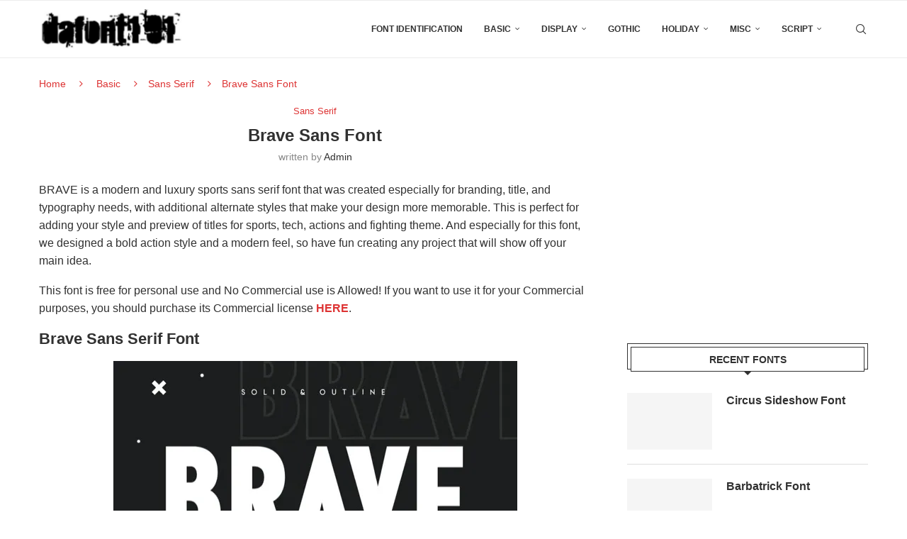

--- FILE ---
content_type: text/html; charset=UTF-8
request_url: https://dafont101.com/brave-sans-font/
body_size: 16281
content:
<!DOCTYPE html><html lang="en-US"><head><meta charset="UTF-8"><meta http-equiv="X-UA-Compatible" content="IE=edge"><meta name="viewport" content="width=device-width, initial-scale=1"><link rel="profile" href="https://gmpg.org/xfn/11"/><link rel="alternate" type="application/rss+xml" title=" RSS Feed"
href="https://dafont101.com/feed/"/><link rel="alternate" type="application/atom+xml" title=" Atom Feed"
href="https://dafont101.com/feed/atom/"/><link rel="pingback" href="https://dafont101.com/xmlrpc.php"/>
<!--[if lt IE 9]> <script src="https://dafont101.com/wp-content/themes/soledad/js/html5.js"></script> <![endif]--><meta name='robots' content='index, follow, max-image-preview:large, max-snippet:-1, max-video-preview:-1' /><title>Brave Sans Font - Dafont101.com</title><meta name="description" content="BRAVE is a modern and luxury sports sans serif font that was created especially for branding, title, and typography needs, with additional alternate styles that make your design more memorable" /><link rel="canonical" href="https://dafont101.com/brave-sans-font/" /><meta property="og:locale" content="en_US" /><meta property="og:type" content="article" /><meta property="og:title" content="Brave Sans Font - Dafont101.com" /><meta property="og:description" content="BRAVE is a modern and luxury sports sans serif font that was created especially for branding, title, and typography needs, with additional alternate styles that make your design more memorable" /><meta property="og:url" content="https://dafont101.com/brave-sans-font/" /><meta property="article:published_time" content="2023-09-02T15:02:45+00:00" /><meta property="og:image" content="https://i0.wp.com/dafont101.com/wp-content/uploads/2023/09/Brave-Font-1.jpg?fit=570%2C386&ssl=1" /><meta property="og:image:width" content="570" /><meta property="og:image:height" content="386" /><meta property="og:image:type" content="image/jpeg" /><meta name="author" content="admin" /><meta name="twitter:card" content="summary_large_image" /><meta name="twitter:label1" content="Written by" /><meta name="twitter:data1" content="admin" /><meta name="twitter:label2" content="Est. reading time" /><meta name="twitter:data2" content="2 minutes" /> <script type="application/ld+json" class="yoast-schema-graph">{"@context":"https://schema.org","@graph":[{"@type":"Article","@id":"https://dafont101.com/brave-sans-font/#article","isPartOf":{"@id":"https://dafont101.com/brave-sans-font/"},"author":{"name":"admin","@id":"https://dafont101.com/#/schema/person/0a4906e52cd00354f8ed4b2bc13c1501"},"headline":"Brave Sans Font","datePublished":"2023-09-02T15:02:45+00:00","mainEntityOfPage":{"@id":"https://dafont101.com/brave-sans-font/"},"wordCount":139,"commentCount":0,"publisher":{"@id":"https://dafont101.com/#/schema/person/0a4906e52cd00354f8ed4b2bc13c1501"},"image":{"@id":"https://dafont101.com/brave-sans-font/#primaryimage"},"thumbnailUrl":"https://i0.wp.com/dafont101.com/wp-content/uploads/2023/09/Brave-Font-1.jpg?fit=570%2C386&ssl=1","articleSection":["Sans Serif"],"inLanguage":"en-US","potentialAction":[{"@type":"CommentAction","name":"Comment","target":["https://dafont101.com/brave-sans-font/#respond"]}]},{"@type":"WebPage","@id":"https://dafont101.com/brave-sans-font/","url":"https://dafont101.com/brave-sans-font/","name":"Brave Sans Font - Dafont101.com","isPartOf":{"@id":"https://dafont101.com/#website"},"primaryImageOfPage":{"@id":"https://dafont101.com/brave-sans-font/#primaryimage"},"image":{"@id":"https://dafont101.com/brave-sans-font/#primaryimage"},"thumbnailUrl":"https://i0.wp.com/dafont101.com/wp-content/uploads/2023/09/Brave-Font-1.jpg?fit=570%2C386&ssl=1","datePublished":"2023-09-02T15:02:45+00:00","description":"BRAVE is a modern and luxury sports sans serif font that was created especially for branding, title, and typography needs, with additional alternate styles that make your design more memorable","breadcrumb":{"@id":"https://dafont101.com/brave-sans-font/#breadcrumb"},"inLanguage":"en-US","potentialAction":[{"@type":"ReadAction","target":["https://dafont101.com/brave-sans-font/"]}]},{"@type":"ImageObject","inLanguage":"en-US","@id":"https://dafont101.com/brave-sans-font/#primaryimage","url":"https://i0.wp.com/dafont101.com/wp-content/uploads/2023/09/Brave-Font-1.jpg?fit=570%2C386&ssl=1","contentUrl":"https://i0.wp.com/dafont101.com/wp-content/uploads/2023/09/Brave-Font-1.jpg?fit=570%2C386&ssl=1","width":570,"height":386,"caption":"Brave Sans Font"},{"@type":"BreadcrumbList","@id":"https://dafont101.com/brave-sans-font/#breadcrumb","itemListElement":[{"@type":"ListItem","position":1,"name":"Home","item":"https://dafont101.com/"},{"@type":"ListItem","position":2,"name":"Brave Sans Font"}]},{"@type":"WebSite","@id":"https://dafont101.com/#website","url":"https://dafont101.com/","name":"Dafont101.com","description":"Download FREE Fonts","publisher":{"@id":"https://dafont101.com/#/schema/person/0a4906e52cd00354f8ed4b2bc13c1501"},"potentialAction":[{"@type":"SearchAction","target":{"@type":"EntryPoint","urlTemplate":"https://dafont101.com/?s={search_term_string}"},"query-input":{"@type":"PropertyValueSpecification","valueRequired":true,"valueName":"search_term_string"}}],"inLanguage":"en-US"},{"@type":["Person","Organization"],"@id":"https://dafont101.com/#/schema/person/0a4906e52cd00354f8ed4b2bc13c1501","name":"admin","image":{"@type":"ImageObject","inLanguage":"en-US","@id":"https://dafont101.com/#/schema/person/image/","url":"https://i0.wp.com/dafont101.com/wp-content/uploads/2020/12/cropped-logos.jpg?fit=426%2C120&ssl=1","contentUrl":"https://i0.wp.com/dafont101.com/wp-content/uploads/2020/12/cropped-logos.jpg?fit=426%2C120&ssl=1","width":426,"height":120,"caption":"admin"},"logo":{"@id":"https://dafont101.com/#/schema/person/image/"},"description":"Download the best free fonts for Mac &amp; Windows. Along with dozens of font categories like Script, Sans Serif, Serif, Handwriting, Calligraphy, Retro, Graffiti, and more.","sameAs":["https://dafont101.com"]}]}</script> <link rel='dns-prefetch' href='//stats.wp.com' /><link rel='preconnect' href='//i0.wp.com' /><link rel='preconnect' href='//c0.wp.com' /><link rel="alternate" type="application/rss+xml" title=" &raquo; Feed" href="https://dafont101.com/feed/" /><link rel="alternate" type="application/rss+xml" title=" &raquo; Comments Feed" href="https://dafont101.com/comments/feed/" /><link rel="alternate" type="application/rss+xml" title=" &raquo; Brave Sans Font Comments Feed" href="https://dafont101.com/brave-sans-font/feed/" /><link rel="alternate" title="oEmbed (JSON)" type="application/json+oembed" href="https://dafont101.com/wp-json/oembed/1.0/embed?url=https%3A%2F%2Fdafont101.com%2Fbrave-sans-font%2F" /><link rel="alternate" title="oEmbed (XML)" type="text/xml+oembed" href="https://dafont101.com/wp-json/oembed/1.0/embed?url=https%3A%2F%2Fdafont101.com%2Fbrave-sans-font%2F&#038;format=xml" /><style id='wp-img-auto-sizes-contain-inline-css' type='text/css'>img:is([sizes=auto i],[sizes^="auto," i]){contain-intrinsic-size:3000px 1500px}
/*# sourceURL=wp-img-auto-sizes-contain-inline-css */</style><style id='wp-emoji-styles-inline-css' type='text/css'>img.wp-smiley, img.emoji {
		display: inline !important;
		border: none !important;
		box-shadow: none !important;
		height: 1em !important;
		width: 1em !important;
		margin: 0 0.07em !important;
		vertical-align: -0.1em !important;
		background: none !important;
		padding: 0 !important;
	}
/*# sourceURL=wp-emoji-styles-inline-css */</style><link rel='stylesheet' id='wp-block-library-css' href='https://c0.wp.com/c/6.9/wp-includes/css/dist/block-library/style.min.css' type='text/css' media='all' /><style id='global-styles-inline-css' type='text/css'>:root{--wp--preset--aspect-ratio--square: 1;--wp--preset--aspect-ratio--4-3: 4/3;--wp--preset--aspect-ratio--3-4: 3/4;--wp--preset--aspect-ratio--3-2: 3/2;--wp--preset--aspect-ratio--2-3: 2/3;--wp--preset--aspect-ratio--16-9: 16/9;--wp--preset--aspect-ratio--9-16: 9/16;--wp--preset--color--black: #000000;--wp--preset--color--cyan-bluish-gray: #abb8c3;--wp--preset--color--white: #ffffff;--wp--preset--color--pale-pink: #f78da7;--wp--preset--color--vivid-red: #cf2e2e;--wp--preset--color--luminous-vivid-orange: #ff6900;--wp--preset--color--luminous-vivid-amber: #fcb900;--wp--preset--color--light-green-cyan: #7bdcb5;--wp--preset--color--vivid-green-cyan: #00d084;--wp--preset--color--pale-cyan-blue: #8ed1fc;--wp--preset--color--vivid-cyan-blue: #0693e3;--wp--preset--color--vivid-purple: #9b51e0;--wp--preset--gradient--vivid-cyan-blue-to-vivid-purple: linear-gradient(135deg,rgb(6,147,227) 0%,rgb(155,81,224) 100%);--wp--preset--gradient--light-green-cyan-to-vivid-green-cyan: linear-gradient(135deg,rgb(122,220,180) 0%,rgb(0,208,130) 100%);--wp--preset--gradient--luminous-vivid-amber-to-luminous-vivid-orange: linear-gradient(135deg,rgb(252,185,0) 0%,rgb(255,105,0) 100%);--wp--preset--gradient--luminous-vivid-orange-to-vivid-red: linear-gradient(135deg,rgb(255,105,0) 0%,rgb(207,46,46) 100%);--wp--preset--gradient--very-light-gray-to-cyan-bluish-gray: linear-gradient(135deg,rgb(238,238,238) 0%,rgb(169,184,195) 100%);--wp--preset--gradient--cool-to-warm-spectrum: linear-gradient(135deg,rgb(74,234,220) 0%,rgb(151,120,209) 20%,rgb(207,42,186) 40%,rgb(238,44,130) 60%,rgb(251,105,98) 80%,rgb(254,248,76) 100%);--wp--preset--gradient--blush-light-purple: linear-gradient(135deg,rgb(255,206,236) 0%,rgb(152,150,240) 100%);--wp--preset--gradient--blush-bordeaux: linear-gradient(135deg,rgb(254,205,165) 0%,rgb(254,45,45) 50%,rgb(107,0,62) 100%);--wp--preset--gradient--luminous-dusk: linear-gradient(135deg,rgb(255,203,112) 0%,rgb(199,81,192) 50%,rgb(65,88,208) 100%);--wp--preset--gradient--pale-ocean: linear-gradient(135deg,rgb(255,245,203) 0%,rgb(182,227,212) 50%,rgb(51,167,181) 100%);--wp--preset--gradient--electric-grass: linear-gradient(135deg,rgb(202,248,128) 0%,rgb(113,206,126) 100%);--wp--preset--gradient--midnight: linear-gradient(135deg,rgb(2,3,129) 0%,rgb(40,116,252) 100%);--wp--preset--font-size--small: 12px;--wp--preset--font-size--medium: 20px;--wp--preset--font-size--large: 32px;--wp--preset--font-size--x-large: 42px;--wp--preset--font-size--normal: 14px;--wp--preset--font-size--huge: 42px;--wp--preset--spacing--20: 0.44rem;--wp--preset--spacing--30: 0.67rem;--wp--preset--spacing--40: 1rem;--wp--preset--spacing--50: 1.5rem;--wp--preset--spacing--60: 2.25rem;--wp--preset--spacing--70: 3.38rem;--wp--preset--spacing--80: 5.06rem;--wp--preset--shadow--natural: 6px 6px 9px rgba(0, 0, 0, 0.2);--wp--preset--shadow--deep: 12px 12px 50px rgba(0, 0, 0, 0.4);--wp--preset--shadow--sharp: 6px 6px 0px rgba(0, 0, 0, 0.2);--wp--preset--shadow--outlined: 6px 6px 0px -3px rgb(255, 255, 255), 6px 6px rgb(0, 0, 0);--wp--preset--shadow--crisp: 6px 6px 0px rgb(0, 0, 0);}:where(.is-layout-flex){gap: 0.5em;}:where(.is-layout-grid){gap: 0.5em;}body .is-layout-flex{display: flex;}.is-layout-flex{flex-wrap: wrap;align-items: center;}.is-layout-flex > :is(*, div){margin: 0;}body .is-layout-grid{display: grid;}.is-layout-grid > :is(*, div){margin: 0;}:where(.wp-block-columns.is-layout-flex){gap: 2em;}:where(.wp-block-columns.is-layout-grid){gap: 2em;}:where(.wp-block-post-template.is-layout-flex){gap: 1.25em;}:where(.wp-block-post-template.is-layout-grid){gap: 1.25em;}.has-black-color{color: var(--wp--preset--color--black) !important;}.has-cyan-bluish-gray-color{color: var(--wp--preset--color--cyan-bluish-gray) !important;}.has-white-color{color: var(--wp--preset--color--white) !important;}.has-pale-pink-color{color: var(--wp--preset--color--pale-pink) !important;}.has-vivid-red-color{color: var(--wp--preset--color--vivid-red) !important;}.has-luminous-vivid-orange-color{color: var(--wp--preset--color--luminous-vivid-orange) !important;}.has-luminous-vivid-amber-color{color: var(--wp--preset--color--luminous-vivid-amber) !important;}.has-light-green-cyan-color{color: var(--wp--preset--color--light-green-cyan) !important;}.has-vivid-green-cyan-color{color: var(--wp--preset--color--vivid-green-cyan) !important;}.has-pale-cyan-blue-color{color: var(--wp--preset--color--pale-cyan-blue) !important;}.has-vivid-cyan-blue-color{color: var(--wp--preset--color--vivid-cyan-blue) !important;}.has-vivid-purple-color{color: var(--wp--preset--color--vivid-purple) !important;}.has-black-background-color{background-color: var(--wp--preset--color--black) !important;}.has-cyan-bluish-gray-background-color{background-color: var(--wp--preset--color--cyan-bluish-gray) !important;}.has-white-background-color{background-color: var(--wp--preset--color--white) !important;}.has-pale-pink-background-color{background-color: var(--wp--preset--color--pale-pink) !important;}.has-vivid-red-background-color{background-color: var(--wp--preset--color--vivid-red) !important;}.has-luminous-vivid-orange-background-color{background-color: var(--wp--preset--color--luminous-vivid-orange) !important;}.has-luminous-vivid-amber-background-color{background-color: var(--wp--preset--color--luminous-vivid-amber) !important;}.has-light-green-cyan-background-color{background-color: var(--wp--preset--color--light-green-cyan) !important;}.has-vivid-green-cyan-background-color{background-color: var(--wp--preset--color--vivid-green-cyan) !important;}.has-pale-cyan-blue-background-color{background-color: var(--wp--preset--color--pale-cyan-blue) !important;}.has-vivid-cyan-blue-background-color{background-color: var(--wp--preset--color--vivid-cyan-blue) !important;}.has-vivid-purple-background-color{background-color: var(--wp--preset--color--vivid-purple) !important;}.has-black-border-color{border-color: var(--wp--preset--color--black) !important;}.has-cyan-bluish-gray-border-color{border-color: var(--wp--preset--color--cyan-bluish-gray) !important;}.has-white-border-color{border-color: var(--wp--preset--color--white) !important;}.has-pale-pink-border-color{border-color: var(--wp--preset--color--pale-pink) !important;}.has-vivid-red-border-color{border-color: var(--wp--preset--color--vivid-red) !important;}.has-luminous-vivid-orange-border-color{border-color: var(--wp--preset--color--luminous-vivid-orange) !important;}.has-luminous-vivid-amber-border-color{border-color: var(--wp--preset--color--luminous-vivid-amber) !important;}.has-light-green-cyan-border-color{border-color: var(--wp--preset--color--light-green-cyan) !important;}.has-vivid-green-cyan-border-color{border-color: var(--wp--preset--color--vivid-green-cyan) !important;}.has-pale-cyan-blue-border-color{border-color: var(--wp--preset--color--pale-cyan-blue) !important;}.has-vivid-cyan-blue-border-color{border-color: var(--wp--preset--color--vivid-cyan-blue) !important;}.has-vivid-purple-border-color{border-color: var(--wp--preset--color--vivid-purple) !important;}.has-vivid-cyan-blue-to-vivid-purple-gradient-background{background: var(--wp--preset--gradient--vivid-cyan-blue-to-vivid-purple) !important;}.has-light-green-cyan-to-vivid-green-cyan-gradient-background{background: var(--wp--preset--gradient--light-green-cyan-to-vivid-green-cyan) !important;}.has-luminous-vivid-amber-to-luminous-vivid-orange-gradient-background{background: var(--wp--preset--gradient--luminous-vivid-amber-to-luminous-vivid-orange) !important;}.has-luminous-vivid-orange-to-vivid-red-gradient-background{background: var(--wp--preset--gradient--luminous-vivid-orange-to-vivid-red) !important;}.has-very-light-gray-to-cyan-bluish-gray-gradient-background{background: var(--wp--preset--gradient--very-light-gray-to-cyan-bluish-gray) !important;}.has-cool-to-warm-spectrum-gradient-background{background: var(--wp--preset--gradient--cool-to-warm-spectrum) !important;}.has-blush-light-purple-gradient-background{background: var(--wp--preset--gradient--blush-light-purple) !important;}.has-blush-bordeaux-gradient-background{background: var(--wp--preset--gradient--blush-bordeaux) !important;}.has-luminous-dusk-gradient-background{background: var(--wp--preset--gradient--luminous-dusk) !important;}.has-pale-ocean-gradient-background{background: var(--wp--preset--gradient--pale-ocean) !important;}.has-electric-grass-gradient-background{background: var(--wp--preset--gradient--electric-grass) !important;}.has-midnight-gradient-background{background: var(--wp--preset--gradient--midnight) !important;}.has-small-font-size{font-size: var(--wp--preset--font-size--small) !important;}.has-medium-font-size{font-size: var(--wp--preset--font-size--medium) !important;}.has-large-font-size{font-size: var(--wp--preset--font-size--large) !important;}.has-x-large-font-size{font-size: var(--wp--preset--font-size--x-large) !important;}
/*# sourceURL=global-styles-inline-css */</style><style id='classic-theme-styles-inline-css' type='text/css'>/*! This file is auto-generated */
.wp-block-button__link{color:#fff;background-color:#32373c;border-radius:9999px;box-shadow:none;text-decoration:none;padding:calc(.667em + 2px) calc(1.333em + 2px);font-size:1.125em}.wp-block-file__button{background:#32373c;color:#fff;text-decoration:none}
/*# sourceURL=/wp-includes/css/classic-themes.min.css */</style><link rel='stylesheet' id='wpdm-fonticon-css' href='https://dafont101.com/wp-content/plugins/download-manager/assets/wpdm-iconfont/css/wpdm-icons.css?ver=6.9' type='text/css' media='all' /><link rel='stylesheet' id='wpdm-front-css' href='https://dafont101.com/wp-content/plugins/download-manager/assets/css/front.min.css?ver=6.9' type='text/css' media='all' /><link rel='stylesheet' id='penci-main-style-css' href='https://dafont101.com/wp-content/themes/soledad/main.css?ver=8.7.0' type='text/css' media='all' /><link rel='stylesheet' id='penci-swiper-bundle-css' href='https://dafont101.com/wp-content/themes/soledad/css/swiper-bundle.min.css?ver=8.7.0' type='text/css' media='all' /><link rel='stylesheet' id='penci-font-awesomeold-css' href='https://dafont101.com/wp-content/themes/soledad/css/font-awesome.4.7.0.swap.min.css?ver=4.7.0' type='text/css' media='all' /><link rel='stylesheet' id='penci_icon-css' href='https://dafont101.com/wp-content/themes/soledad/css/penci-icon.css?ver=8.7.0' type='text/css' media='all' /><link rel='stylesheet' id='penci_style-css' href='https://dafont101.com/wp-content/themes/soledad-child/style.css?ver=8.7.0' type='text/css' media='all' /><link rel='stylesheet' id='penci_social_counter-css' href='https://dafont101.com/wp-content/themes/soledad/css/social-counter.css?ver=8.7.0' type='text/css' media='all' /><link rel='stylesheet' id='forget-about-shortcode-buttons-css' href='https://dafont101.com/wp-content/plugins/forget-about-shortcode-buttons/public/css/button-styles.css?ver=2.1.3' type='text/css' media='all' /><link rel='stylesheet' id='penci-soledad-parent-style-css' href='https://dafont101.com/wp-content/themes/soledad/style.css?ver=6.9' type='text/css' media='all' /> <script type="1396b4a82d5c09e72723e83b-text/javascript" src="https://c0.wp.com/c/6.9/wp-includes/js/jquery/jquery.min.js" id="jquery-core-js"></script> <link rel="https://api.w.org/" href="https://dafont101.com/wp-json/" /><link rel="alternate" title="JSON" type="application/json" href="https://dafont101.com/wp-json/wp/v2/posts/32991" /><link rel="EditURI" type="application/rsd+xml" title="RSD" href="https://dafont101.com/xmlrpc.php?rsd" /><meta name="generator" content="WordPress 6.9" /><meta name="generator" content="Soledad 8.7.0" /><link rel='shortlink' href='https://dafont101.com/?p=32991' /><style>img#wpstats{display:none}</style><meta name="google-site-verification" content="50p6hxcfTdlGHkx7614cpZmxA0cF0RE_okRNjkw_ENk" /> <script type="litespeed/javascript" data-src="https://www.googletagmanager.com/gtag/js?id=G-CM1T3D0ZJJ"></script> <script type="litespeed/javascript">window.dataLayer=window.dataLayer||[];function gtag(){dataLayer.push(arguments)}
gtag('js',new Date());gtag('config','G-CM1T3D0ZJJ')</script><style id="penci-custom-style" type="text/css">body{ --pcbg-cl: #fff; --pctext-cl: #313131; --pcborder-cl: #dedede; --pcheading-cl: #313131; --pcmeta-cl: #888888; --pcaccent-cl: #6eb48c; --pcbody-font: 'PT Serif', serif; --pchead-font: 'Raleway', sans-serif; --pchead-wei: bold; --pcava_bdr:10px;--pcajs_fvw:470px;--pcajs_fvmw:220px; } .single.penci-body-single-style-5 #header, .single.penci-body-single-style-6 #header, .single.penci-body-single-style-10 #header, .single.penci-body-single-style-5 .pc-wrapbuilder-header, .single.penci-body-single-style-6 .pc-wrapbuilder-header, .single.penci-body-single-style-10 .pc-wrapbuilder-header { --pchd-mg: 40px; } .fluid-width-video-wrapper > div { position: absolute; left: 0; right: 0; top: 0; width: 100%; height: 100%; } .yt-video-place { position: relative; text-align: center; } .yt-video-place.embed-responsive .start-video { display: block; top: 0; left: 0; bottom: 0; right: 0; position: absolute; transform: none; } .yt-video-place.embed-responsive .start-video img { margin: 0; padding: 0; top: 50%; display: inline-block; position: absolute; left: 50%; transform: translate(-50%, -50%); width: 68px; height: auto; } .mfp-bg { top: 0; left: 0; width: 100%; height: 100%; z-index: 9999999; overflow: hidden; position: fixed; background: #0b0b0b; opacity: .8; filter: alpha(opacity=80) } .mfp-wrap { top: 0; left: 0; width: 100%; height: 100%; z-index: 9999999; position: fixed; outline: none !important; -webkit-backface-visibility: hidden } body { --pcbody-font: Arial, Helvetica, sans-serif; } p{ line-height: 1.8; } .penci-hide-tagupdated{ display: none !important; } body, .widget ul li a{ font-size: 16px; } .widget ul li, .widget ol li, .post-entry, p, .post-entry p { font-size: 16px; line-height: 1.8; } .archive-box span, .archive-box h1{ text-transform: none; } .widget ul li, .widget ol li, .post-entry, p, .post-entry p{ line-height: 1.6; } .featured-area.featured-style-42 .item-inner-content, .featured-style-41 .swiper-slide, .slider-40-wrapper .nav-thumb-creative .thumb-container:after,.penci-slider44-t-item:before,.penci-slider44-main-wrapper .item, .featured-area .penci-image-holder, .featured-area .penci-slider4-overlay, .featured-area .penci-slide-overlay .overlay-link, .featured-style-29 .featured-slider-overlay, .penci-slider38-overlay{ border-radius: ; -webkit-border-radius: ; } .penci-featured-content-right:before{ border-top-right-radius: ; border-bottom-right-radius: ; } .penci-flat-overlay .penci-slide-overlay .penci-mag-featured-content:before{ border-bottom-left-radius: ; border-bottom-right-radius: ; } .container-single .post-image{ border-radius: ; -webkit-border-radius: ; } .penci-mega-post-inner, .penci-mega-thumbnail .penci-image-holder{ border-radius: ; -webkit-border-radius: ; } .penci-container-inside.penci-breadcrumb i, .container.penci-breadcrumb i, .penci-container-inside.penci-breadcrumb span, .penci-container-inside.penci-breadcrumb span a, .penci-container-inside.penci-breadcrumb a, .container.penci-breadcrumb span, .container.penci-breadcrumb span a, .container.penci-breadcrumb a{ font-size: 14px; } .penci-container-inside.penci-breadcrumb i, .container.penci-breadcrumb i, .penci-container-inside.penci-breadcrumb span, .penci-container-inside.penci-breadcrumb span a, .penci-container-inside.penci-breadcrumb a,.container.penci-breadcrumb span, .container.penci-breadcrumb span a, .container.penci-breadcrumb a{ color: #dd3333; } #penci-login-popup:before{ opacity: ; } .header-slogan .header-slogan-text:before, .header-slogan .header-slogan-text:after{ content: none; } .penci-header-signup-form { padding-top: px; padding-bottom: px; } .penci-slide-overlay .overlay-link, .penci-slider38-overlay, .penci-flat-overlay .penci-slide-overlay .penci-mag-featured-content:before, .slider-40-wrapper .list-slider-creative .item-slider-creative .img-container:before { opacity: ; } .penci-item-mag:hover .penci-slide-overlay .overlay-link, .featured-style-38 .item:hover .penci-slider38-overlay, .penci-flat-overlay .penci-item-mag:hover .penci-slide-overlay .penci-mag-featured-content:before { opacity: ; } .penci-featured-content .featured-slider-overlay { opacity: ; } .slider-40-wrapper .list-slider-creative .item-slider-creative:hover .img-container:before { opacity:; } .featured-style-29 .featured-slider-overlay { opacity: ; } .header-standard h2, .header-standard .post-title, .header-standard h2 a, .pc_titlebig_standard { text-transform: none; } .penci-standard-cat .cat > a.penci-cat-name { color: #dd3333; } .penci-standard-cat .cat:before, .penci-standard-cat .cat:after { background-color: #dd3333; } .header-standard .author-post span a{ color: #dd3333; } .penci_grid_title a, .penci-grid li .item h2 a, .penci-masonry .item-masonry h2 a, .grid-mixed .mixed-detail h2 a, .overlay-header-box .overlay-title a { text-transform: none; } .penci-featured-infor .cat a.penci-cat-name, .penci-grid .cat a.penci-cat-name, .penci-masonry .cat a.penci-cat-name, .penci-featured-infor .cat a.penci-cat-name { color: #dd3333; } .penci-featured-infor .cat a.penci-cat-name:after, .penci-grid .cat a.penci-cat-name:after, .penci-masonry .cat a.penci-cat-name:after, .penci-featured-infor .cat a.penci-cat-name:after{ border-color: #dd3333; } .grid-post-box-meta span a, .grid-mixed .penci-post-box-meta .penci-box-meta a{ color: #dd3333; } .penci-grid li.typography-style .overlay-typography { opacity: ; } .penci-grid li.typography-style:hover .overlay-typography { opacity: ; } .container-single .penci-standard-cat .cat > a.penci-cat-name { color: #dd3333; } .container-single .penci-standard-cat .cat:before, .container-single .penci-standard-cat .cat:after { background-color: #dd3333; } .author-content h5{ text-transform: none; } .container-single .item-related h3 a { text-transform: none; } .post-entry a, .container-single .post-entry a{ color: #dd3333; } @media only screen and (max-width: 479px) { .penci-rlt-popup{ display: none !important; } } .item-related h3 a{ color: #ea6035; } .home-featured-cat-content .mag-photo .mag-overlay-photo { opacity: ; } .home-featured-cat-content .mag-photo:hover .mag-overlay-photo { opacity: ; } .inner-item-portfolio:hover .penci-portfolio-thumbnail a:after { opacity: ; } body { --pcdm_btnbg: rgba(0, 0, 0, .1); --pcdm_btnd: #666; --pcdm_btndbg: #fff; --pcdm_btnn: var(--pctext-cl); --pcdm_btnnbg: var(--pcbg-cl); } body.pcdm-enable { --pcbg-cl: #000000; --pcbg-l-cl: #1a1a1a; --pcbg-d-cl: #000000; --pctext-cl: #fff; --pcborder-cl: #313131; --pcborders-cl: #3c3c3c; --pcheading-cl: rgba(255,255,255,0.9); --pcmeta-cl: #999999; --pcl-cl: #fff; --pclh-cl: #6eb48c; --pcaccent-cl: #6eb48c; background-color: var(--pcbg-cl); color: var(--pctext-cl); } body.pcdark-df.pcdm-enable.pclight-mode { --pcbg-cl: #fff; --pctext-cl: #313131; --pcborder-cl: #dedede; --pcheading-cl: #313131; --pcmeta-cl: #888888; --pcaccent-cl: #6eb48c; }</style><link rel="shortcut icon" href="https://dafont101.com/wp-content/uploads/2020/12/favicon.jpg"
type="image/x-icon"/><link rel="apple-touch-icon" sizes="180x180" href="https://dafont101.com/wp-content/uploads/2020/12/favicon.jpg"> <script type="application/ld+json">{
    "@context": "https:\/\/schema.org\/",
    "@type": "organization",
    "@id": "#organization",
    "logo": {
        "@type": "ImageObject",
        "url": "https:\/\/dafont101.com\/wp-content\/uploads\/2025\/08\/dafont101-logo.jpeg"
    },
    "url": "https:\/\/dafont101.com\/",
    "name": "",
    "description": "Download FREE Fonts"
}</script><script type="application/ld+json">{
    "@context": "https:\/\/schema.org\/",
    "@type": "WebSite",
    "name": "",
    "alternateName": "Download FREE Fonts",
    "url": "https:\/\/dafont101.com\/"
}</script><script type="application/ld+json">{
    "@context": "https:\/\/schema.org\/",
    "@type": "BlogPosting",
    "headline": "Brave Sans Font",
    "description": "BRAVE is a modern and luxury sports sans serif font that was created especially for branding, title, and typography needs, with additional alternate styles that make your design more memorable.&hellip;",
    "datePublished": "2023-09-02T15:02:45+00:00",
    "datemodified": "2023-09-02T15:02:45+00:00",
    "mainEntityOfPage": "https:\/\/dafont101.com\/brave-sans-font\/",
    "image": {
        "@type": "ImageObject",
        "url": "https:\/\/i0.wp.com\/dafont101.com\/wp-content\/uploads\/2023\/09\/Brave-Font-1.jpg?fit=570%2C386&ssl=1",
        "width": 570,
        "height": 386
    },
    "publisher": {
        "@type": "Organization",
        "name": "",
        "logo": {
            "@type": "ImageObject",
            "url": "https:\/\/dafont101.com\/wp-content\/uploads\/2025\/08\/dafont101-logo.jpeg"
        }
    },
    "author": {
        "@type": "Person",
        "@id": "#person-admin",
        "name": "admin",
        "url": "https:\/\/dafont101.com\/author\/admin\/"
    }
}</script><script type="application/ld+json">{
    "@context": "https:\/\/schema.org\/",
    "@type": "BreadcrumbList",
    "itemListElement": [
        {
            "@type": "ListItem",
            "position": 1,
            "item": {
                "@id": "https:\/\/dafont101.com",
                "name": "Home"
            }
        },
        {
            "@type": "ListItem",
            "position": 2,
            "item": {
                "@id": "https:\/\/dafont101.com\/basic-fonts\/",
                "name": "Basic"
            }
        },
        {
            "@type": "ListItem",
            "position": 3,
            "item": {
                "@id": "https:\/\/dafont101.com\/basic-fonts\/sans-serif-fonts\/",
                "name": "Sans Serif"
            }
        },
        {
            "@type": "ListItem",
            "position": 4,
            "item": {
                "@id": "https:\/\/dafont101.com\/brave-sans-font\/",
                "name": "Brave Sans Font"
            }
        }
    ]
}</script><meta name="generator" content="WordPress Download Manager 3.3.40" /><style>/* WPDM Link Template Styles */</style><style>:root {
                --color-primary: #ddc296;
                --color-primary-rgb: 221, 194, 150;
                --color-primary-hover: #e2b541;
                --color-primary-active: #4a8eff;
                --clr-sec: #adadad;
                --clr-sec-rgb: 173, 173, 173;
                --clr-sec-hover: #dd9933;
                --clr-sec-active: #1e73be;
                --color-secondary: #adadad;
                --color-secondary-rgb: 173, 173, 173;
                --color-secondary-hover: #dd9933;
                --color-secondary-active: #1e73be;
                --color-success: #18ce0f;
                --color-success-rgb: 24, 206, 15;
                --color-success-hover: #18ce0f;
                --color-success-active: #18ce0f;
                --color-info: #c1c1c1;
                --color-info-rgb: 193, 193, 193;
                --color-info-hover: #2CA8FF;
                --color-info-active: #adadad;
                --color-warning: #FFB236;
                --color-warning-rgb: 255, 178, 54;
                --color-warning-hover: #FFB236;
                --color-warning-active: #FFB236;
                --color-danger: #ff5062;
                --color-danger-rgb: 255, 80, 98;
                --color-danger-hover: #ff5062;
                --color-danger-active: #ff5062;
                --color-green: #30b570;
                --color-blue: #0073ff;
                --color-purple: #8557D3;
                --color-red: #ff5062;
                --color-muted: rgba(69, 89, 122, 0.6);
                --wpdm-font: "-apple-system", -apple-system, BlinkMacSystemFont, "Segoe UI", Roboto, Helvetica, Arial, sans-serif, "Apple Color Emoji", "Segoe UI Emoji", "Segoe UI Symbol";
            }

            .wpdm-download-link.btn.btn-success.btn-lg {
                border-radius: 4px;
            }</style><link rel='stylesheet' id='jetpack-swiper-library-css' href='https://c0.wp.com/p/jetpack/15.3.1/_inc/blocks/swiper.css' type='text/css' media='all' /><link rel='stylesheet' id='jetpack-carousel-css' href='https://c0.wp.com/p/jetpack/15.3.1/modules/carousel/jetpack-carousel.css' type='text/css' media='all' /></head><body class="wp-singular post-template-default single single-post postid-32991 single-format-standard wp-custom-logo wp-theme-soledad wp-child-theme-soledad-child penci-disable-desc-collapse soledad-ver-8-7-0 pclight-mode penci-hide-pthumb pcmn-drdw-style-slide_down pchds-default"><div id="soledad_wrapper" class="wrapper-boxed header-style-header-6 penci-hlogo-center header-search-style-default"><div class="penci-header-wrap"><header id="header" class="header-header-6 has-bottom-line" itemscope="itemscope" itemtype="https://schema.org/WPHeader"><nav id="navigation" class="header-layout-bottom header-6 menu-style-3" role="navigation" itemscope itemtype="https://schema.org/SiteNavigationElement"><div class="container"><div class="button-menu-mobile header-6"><svg width=18px height=18px viewBox="0 0 512 384" version=1.1 xmlns=http://www.w3.org/2000/svg xmlns:xlink=http://www.w3.org/1999/xlink><g stroke=none stroke-width=1 fill-rule=evenodd><g transform="translate(0.000000, 0.250080)"><rect x=0 y=0 width=512 height=62></rect><rect x=0 y=161 width=512 height=62></rect><rect x=0 y=321 width=512 height=62></rect></g></g></svg></div><div id="logo">
<a href="https://dafont101.com/">
<img class="penci-mainlogo penci-limg penci-logo"  src="https://dafont101.com/wp-content/uploads/2025/08/dafont101-logo.jpeg"
alt="" width="426"
height="118"/>
</a></div><ul id="menu-m1" class="menu"><li id="menu-item-10679" class="menu-item menu-item-type-taxonomy menu-item-object-category ajax-mega-menu menu-item-10679"><a href="https://dafont101.com/font-identification/">Font Identification</a></li><li id="menu-item-220" class="menu-item menu-item-type-taxonomy menu-item-object-category current-post-ancestor menu-item-has-children ajax-mega-menu menu-item-220"><a href="https://dafont101.com/basic-fonts/">Basic</a><ul class="sub-menu"><li id="menu-item-221" class="menu-item menu-item-type-taxonomy menu-item-object-category current-post-ancestor current-menu-parent current-post-parent ajax-mega-menu menu-item-221"><a href="https://dafont101.com/basic-fonts/sans-serif-fonts/">Sans Serif</a></li><li id="menu-item-222" class="menu-item menu-item-type-taxonomy menu-item-object-category ajax-mega-menu menu-item-222"><a href="https://dafont101.com/basic-fonts/serif-fonts/">Serif</a></li><li id="menu-item-223" class="menu-item menu-item-type-taxonomy menu-item-object-category ajax-mega-menu menu-item-223"><a href="https://dafont101.com/basic-fonts/slab-serif-fonts/">Slab Serif</a></li></ul></li><li id="menu-item-228" class="menu-item menu-item-type-taxonomy menu-item-object-category menu-item-has-children ajax-mega-menu menu-item-228"><a href="https://dafont101.com/display-fonts/">Display</a><ul class="sub-menu"><li id="menu-item-225" class="menu-item menu-item-type-taxonomy menu-item-object-category ajax-mega-menu menu-item-225"><a href="https://dafont101.com/dingbats-fonts/">Dingbats</a></li><li id="menu-item-226" class="menu-item menu-item-type-taxonomy menu-item-object-category ajax-mega-menu menu-item-226"><a href="https://dafont101.com/dingbats-fonts/logos-fonts/">Logos</a></li><li id="menu-item-227" class="menu-item menu-item-type-taxonomy menu-item-object-category ajax-mega-menu menu-item-227"><a href="https://dafont101.com/dingbats-fonts/pirates-fonts/">Pirates</a></li><li id="menu-item-229" class="menu-item menu-item-type-taxonomy menu-item-object-category ajax-mega-menu menu-item-229"><a href="https://dafont101.com/display-fonts/3d-fonts/">3D Fonts</a></li><li id="menu-item-230" class="menu-item menu-item-type-taxonomy menu-item-object-category ajax-mega-menu menu-item-230"><a href="https://dafont101.com/display-fonts/vintage-fonts/">Vintage</a></li><li id="menu-item-231" class="menu-item menu-item-type-taxonomy menu-item-object-category ajax-mega-menu menu-item-231"><a href="https://dafont101.com/fancy-fonts/">Fancy</a></li><li id="menu-item-232" class="menu-item menu-item-type-taxonomy menu-item-object-category ajax-mega-menu menu-item-232"><a href="https://dafont101.com/fancy-fonts/cartoon-fonts/">Cartoon</a></li><li id="menu-item-233" class="menu-item menu-item-type-taxonomy menu-item-object-category ajax-mega-menu menu-item-233"><a href="https://dafont101.com/fancy-fonts/comic-fonts/">Comic</a></li><li id="menu-item-234" class="menu-item menu-item-type-taxonomy menu-item-object-category ajax-mega-menu menu-item-234"><a href="https://dafont101.com/fancy-fonts/decorative-fonts/">Decorative</a></li><li id="menu-item-235" class="menu-item menu-item-type-taxonomy menu-item-object-category ajax-mega-menu menu-item-235"><a href="https://dafont101.com/fancy-fonts/destroy-fonts/">Destroy</a></li><li id="menu-item-236" class="menu-item menu-item-type-taxonomy menu-item-object-category ajax-mega-menu menu-item-236"><a href="https://dafont101.com/fancy-fonts/groovy-fonts/">Groovy</a></li><li id="menu-item-237" class="menu-item menu-item-type-taxonomy menu-item-object-category ajax-mega-menu menu-item-237"><a href="https://dafont101.com/fancy-fonts/horror-fonts/">Horror</a></li><li id="menu-item-238" class="menu-item menu-item-type-taxonomy menu-item-object-category ajax-mega-menu menu-item-238"><a href="https://dafont101.com/fancy-fonts/stencil-fonts/">Stencil</a></li><li id="menu-item-239" class="menu-item menu-item-type-taxonomy menu-item-object-category ajax-mega-menu menu-item-239"><a href="https://dafont101.com/fancy-fonts/western-fonts/">Western</a></li></ul></li><li id="menu-item-240" class="menu-item menu-item-type-taxonomy menu-item-object-category ajax-mega-menu menu-item-240"><a href="https://dafont101.com/gothic-fonts/">Gothic</a></li><li id="menu-item-241" class="menu-item menu-item-type-taxonomy menu-item-object-category menu-item-has-children ajax-mega-menu menu-item-241"><a href="https://dafont101.com/holiday-fonts/">Holiday</a><ul class="sub-menu"><li id="menu-item-242" class="menu-item menu-item-type-taxonomy menu-item-object-category ajax-mega-menu menu-item-242"><a href="https://dafont101.com/holiday-fonts/christmas-fonts/">Christmas</a></li><li id="menu-item-243" class="menu-item menu-item-type-taxonomy menu-item-object-category ajax-mega-menu menu-item-243"><a href="https://dafont101.com/holiday-fonts/valentine-fonts/">Valentine</a></li></ul></li><li id="menu-item-244" class="menu-item menu-item-type-taxonomy menu-item-object-category menu-item-has-children ajax-mega-menu menu-item-244"><a href="https://dafont101.com/misc-fonts/">Misc</a><ul class="sub-menu"><li id="menu-item-245" class="menu-item menu-item-type-taxonomy menu-item-object-category ajax-mega-menu menu-item-245"><a href="https://dafont101.com/misc-fonts/blackletter-fonts/">Blackletter</a></li><li id="menu-item-246" class="menu-item menu-item-type-taxonomy menu-item-object-category ajax-mega-menu menu-item-246"><a href="https://dafont101.com/misc-fonts/disney-fonts/">Disney</a></li><li id="menu-item-247" class="menu-item menu-item-type-taxonomy menu-item-object-category ajax-mega-menu menu-item-247"><a href="https://dafont101.com/misc-fonts/non-western-fonts/">Non Western</a></li><li id="menu-item-248" class="menu-item menu-item-type-taxonomy menu-item-object-category ajax-mega-menu menu-item-248"><a href="https://dafont101.com/misc-fonts/retro-fonts/">Retro</a></li><li id="menu-item-249" class="menu-item menu-item-type-taxonomy menu-item-object-category ajax-mega-menu menu-item-249"><a href="https://dafont101.com/misc-fonts/star-wars-fonts/">Star Wars</a></li><li id="menu-item-250" class="menu-item menu-item-type-taxonomy menu-item-object-category ajax-mega-menu menu-item-250"><a href="https://dafont101.com/misc-fonts/techno-fonts/">Techno</a></li><li id="menu-item-251" class="menu-item menu-item-type-taxonomy menu-item-object-category ajax-mega-menu menu-item-251"><a href="https://dafont101.com/misc-fonts/typewriter-fonts/">Typewriter</a></li></ul></li><li id="menu-item-256" class="menu-item menu-item-type-taxonomy menu-item-object-category menu-item-has-children ajax-mega-menu menu-item-256"><a href="https://dafont101.com/script-fonts/">Script</a><ul class="sub-menu"><li id="menu-item-257" class="menu-item menu-item-type-taxonomy menu-item-object-category ajax-mega-menu menu-item-257"><a href="https://dafont101.com/script-fonts/brush-fonts/">Brush</a></li><li id="menu-item-258" class="menu-item menu-item-type-taxonomy menu-item-object-category ajax-mega-menu menu-item-258"><a href="https://dafont101.com/script-fonts/calligraphy-fonts/">Calligraphy</a></li><li id="menu-item-259" class="menu-item menu-item-type-taxonomy menu-item-object-category ajax-mega-menu menu-item-259"><a href="https://dafont101.com/script-fonts/graffiti-fonts/">Graffiti</a></li><li id="menu-item-260" class="menu-item menu-item-type-taxonomy menu-item-object-category ajax-mega-menu menu-item-260"><a href="https://dafont101.com/script-fonts/handwritten-fonts/">Handwritten</a></li><li id="menu-item-261" class="menu-item menu-item-type-taxonomy menu-item-object-category ajax-mega-menu menu-item-261"><a href="https://dafont101.com/script-fonts/monoline-fonts/">Monoline</a></li><li id="menu-item-262" class="menu-item menu-item-type-taxonomy menu-item-object-category ajax-mega-menu menu-item-262"><a href="https://dafont101.com/script-fonts/old-school-fonts/">Old School</a></li><li id="menu-item-263" class="menu-item menu-item-type-taxonomy menu-item-object-category ajax-mega-menu menu-item-263"><a href="https://dafont101.com/script-fonts/various-fonts/">Various</a></li></ul></li></ul><div id="top-search" class="penci-top-search pcheader-icon top-search-classes">
<a href="#" class="search-click" aria-label="Search">
<i class="penciicon-magnifiying-glass"></i>
</a><div class="show-search pcbds-default"><form role="search" method="get" class="pc-searchform"
action="https://dafont101.com/"><div class="pc-searchform-inner">
<input type="text" class="search-input"
placeholder="Type and hit enter..." name="s"/>
<i class="penciicon-magnifiying-glass"></i>
<button type="submit"
class="searchsubmit penci-ele-btn">Search</button></div></form>
<a href="#" aria-label="Search" class="search-click close-search"><i class="penciicon-close-button"></i></a></div></div></div></nav></header></div><div class="penci-single-wrapper"><div class="penci-single-block"><div class="container penci-breadcrumb single-breadcrumb">
<span><a class="crumb"
href="https://dafont101.com/">Home</a></span><i class="penci-faicon fa fa-angle-right" ></i>					<span><a class="crumb" href="https://dafont101.com/basic-fonts/">Basic</a></span><i class="penci-faicon fa fa-angle-right" ></i></i><span><a class="crumb" href="https://dafont101.com/basic-fonts/sans-serif-fonts/">Sans Serif</a></span><i class="penci-faicon fa fa-angle-right" ></i></i><span>Brave Sans Font</span></div><div class="container container-single penci_sidebar  penci-enable-lightbox"><div id="main"><div class="theiaStickySidebar"><article id="post-32991" class="post type-post status-publish"><div class="header-standard header-classic single-header"><div class="penci-standard-cat"><span class="cat"><a style="" class="penci-cat-name penci-cat-2" href="https://dafont101.com/basic-fonts/sans-serif-fonts/"  rel="category tag"><span style="">Sans Serif</span></a></span></div><h1 class="post-title single-post-title entry-title">Brave Sans Font</h1><div class="penci-hide-tagupdated">
<span class="author-italic author vcard">by 										<a class="author-url url fn n"
href="https://dafont101.com/author/admin/">admin</a>
</span>
<time class="entry-date published" datetime="2023-09-02T15:02:45+00:00">September 2, 2023</time></div><div class="post-box-meta-single">
<span class="author-post byline"><span
class="author vcard">written by                                         <a class="author-url url fn n"
href="https://dafont101.com/author/admin/">admin</a>
</span>
</span></div></div><div class="post-entry blockquote-style-1 "><div class="inner-post-entry entry-content" id="penci-post-entry-inner"><i class="penci-post-countview-number-check" style="display:none">3.5K</i><p>BRAVE is a modern and luxury sports sans serif font that was created especially for branding, title, and typography needs, with additional alternate styles that make your design more memorable. This is perfect for adding your style and preview of titles for sports, tech, actions and fighting theme. And especially for this font, we designed a bold action style and a modern feel, so have fun creating any project that will show off your main idea.</p><p>This font is free for personal use and No Commercial use is Allowed! If you want to use it for your Commercial purposes, you should purchase its Commercial license <strong><a href="https://elements.envato.com/fr/brave-modern-condensed-font-29HZLK2" target="_blank" rel="nofollow external noopener noreferrer" data-wpel-link="external">HERE</a></strong>.</p><h2>Brave Sans Serif Font</h2><p><img data-recalc-dims="1" decoding="async" data-attachment-id="32992" data-permalink="https://dafont101.com/brave-sans-font/brave-font-1/" data-orig-file="https://i0.wp.com/dafont101.com/wp-content/uploads/2023/09/Brave-Font-1.jpg?fit=570%2C386&amp;ssl=1" data-orig-size="570,386" data-comments-opened="1" data-image-meta="{&quot;aperture&quot;:&quot;0&quot;,&quot;credit&quot;:&quot;&quot;,&quot;camera&quot;:&quot;&quot;,&quot;caption&quot;:&quot;&quot;,&quot;created_timestamp&quot;:&quot;0&quot;,&quot;copyright&quot;:&quot;&quot;,&quot;focal_length&quot;:&quot;0&quot;,&quot;iso&quot;:&quot;0&quot;,&quot;shutter_speed&quot;:&quot;0&quot;,&quot;title&quot;:&quot;&quot;,&quot;orientation&quot;:&quot;0&quot;}" data-image-title="Brave Font 1" data-image-description="" data-image-caption="" data-medium-file="https://i0.wp.com/dafont101.com/wp-content/uploads/2023/09/Brave-Font-1.jpg?fit=300%2C203&amp;ssl=1" data-large-file="https://i0.wp.com/dafont101.com/wp-content/uploads/2023/09/Brave-Font-1.jpg?fit=570%2C386&amp;ssl=1" class="aligncenter size-full wp-image-32992" src="https://i0.wp.com/dafont101.com/wp-content/uploads/2023/09/Brave-Font-1.jpg?resize=570%2C386&#038;ssl=1" alt="Brave Sans Font" width="570" height="386" srcset="https://i0.wp.com/dafont101.com/wp-content/uploads/2023/09/Brave-Font-1.jpg?w=570&amp;ssl=1 570w, https://i0.wp.com/dafont101.com/wp-content/uploads/2023/09/Brave-Font-1.jpg?resize=300%2C203&amp;ssl=1 300w" sizes="(max-width: 570px) 100vw, 570px" /></p><p><img data-recalc-dims="1" loading="lazy" decoding="async" data-attachment-id="32993" data-permalink="https://dafont101.com/brave-sans-font/brave-font-2/" data-orig-file="https://i0.wp.com/dafont101.com/wp-content/uploads/2023/09/Brave-Font-2.jpg?fit=570%2C361&amp;ssl=1" data-orig-size="570,361" data-comments-opened="1" data-image-meta="{&quot;aperture&quot;:&quot;0&quot;,&quot;credit&quot;:&quot;&quot;,&quot;camera&quot;:&quot;&quot;,&quot;caption&quot;:&quot;&quot;,&quot;created_timestamp&quot;:&quot;0&quot;,&quot;copyright&quot;:&quot;&quot;,&quot;focal_length&quot;:&quot;0&quot;,&quot;iso&quot;:&quot;0&quot;,&quot;shutter_speed&quot;:&quot;0&quot;,&quot;title&quot;:&quot;&quot;,&quot;orientation&quot;:&quot;0&quot;}" data-image-title="Brave Font 2" data-image-description="" data-image-caption="" data-medium-file="https://i0.wp.com/dafont101.com/wp-content/uploads/2023/09/Brave-Font-2.jpg?fit=300%2C190&amp;ssl=1" data-large-file="https://i0.wp.com/dafont101.com/wp-content/uploads/2023/09/Brave-Font-2.jpg?fit=570%2C361&amp;ssl=1" class="aligncenter size-full wp-image-32993" src="https://i0.wp.com/dafont101.com/wp-content/uploads/2023/09/Brave-Font-2.jpg?resize=570%2C361&#038;ssl=1" alt="Brave Sans Font free" width="570" height="361" srcset="https://i0.wp.com/dafont101.com/wp-content/uploads/2023/09/Brave-Font-2.jpg?w=570&amp;ssl=1 570w, https://i0.wp.com/dafont101.com/wp-content/uploads/2023/09/Brave-Font-2.jpg?resize=300%2C190&amp;ssl=1 300w" sizes="auto, (max-width: 570px) 100vw, 570px" /></p><p><img data-recalc-dims="1" loading="lazy" decoding="async" data-attachment-id="32994" data-permalink="https://dafont101.com/brave-sans-font/brave-font-3/" data-orig-file="https://i0.wp.com/dafont101.com/wp-content/uploads/2023/09/Brave-Font-3.jpg?fit=570%2C370&amp;ssl=1" data-orig-size="570,370" data-comments-opened="1" data-image-meta="{&quot;aperture&quot;:&quot;0&quot;,&quot;credit&quot;:&quot;&quot;,&quot;camera&quot;:&quot;&quot;,&quot;caption&quot;:&quot;&quot;,&quot;created_timestamp&quot;:&quot;0&quot;,&quot;copyright&quot;:&quot;&quot;,&quot;focal_length&quot;:&quot;0&quot;,&quot;iso&quot;:&quot;0&quot;,&quot;shutter_speed&quot;:&quot;0&quot;,&quot;title&quot;:&quot;&quot;,&quot;orientation&quot;:&quot;0&quot;}" data-image-title="Brave Font 3" data-image-description="" data-image-caption="" data-medium-file="https://i0.wp.com/dafont101.com/wp-content/uploads/2023/09/Brave-Font-3.jpg?fit=300%2C195&amp;ssl=1" data-large-file="https://i0.wp.com/dafont101.com/wp-content/uploads/2023/09/Brave-Font-3.jpg?fit=570%2C370&amp;ssl=1" class="aligncenter size-full wp-image-32994" src="https://i0.wp.com/dafont101.com/wp-content/uploads/2023/09/Brave-Font-3.jpg?resize=570%2C370&#038;ssl=1" alt="free Brave Sans Font" width="570" height="370" srcset="https://i0.wp.com/dafont101.com/wp-content/uploads/2023/09/Brave-Font-3.jpg?w=570&amp;ssl=1 570w, https://i0.wp.com/dafont101.com/wp-content/uploads/2023/09/Brave-Font-3.jpg?resize=300%2C195&amp;ssl=1 300w" sizes="auto, (max-width: 570px) 100vw, 570px" /></p><p>Postscript type name: Brave<br />
Subfamily identification:<br />
Tags: Sans Serif, Basic<br />
Unique identifier:<br />
Font Version:<br />
Trademark notice:<br />
License: Free for Personal Use<br />
Designer, Publisher: Unknown</p><p><a class="fasc-button fasc-size-large fasc-type-glossy fasc-rounded-medium ico-fa fasc-ico-before fa-save fasc-style-bold" style="background-color: #ff6600; color: #ffffff;" target="_blank" rel="noopener" href="https://dafont101.com/download/brave-sans/">Download FREE</a></p><div class="penci-single-link-pages"></div></div></div><div class="tags-share-box single-post-share tags-share-box-s1  center-box  social-align-default disable-btnplus post-share">
<span class="single-comment-o hide-comments-o"><i class="penci-faicon fa fa-comment-o" ></i>0 comments</span></div><div data-id="section-p-32991-no-log"
data-url="https://dafont101.com/brave-sans-font/?penci_get_delayed_sections=sections"
class="pcfb-single-sections-delayed pc-content-delayed"></div></article></div></div><div id="sidebar"
class="penci-sidebar-right penci-sidebar-content style-1 pcalign-center  pciconp-right pcicon-right"><div class="theiaStickySidebar"><aside id="block-4" class="widget widget_block"><script async src="https://pagead2.googlesyndication.com/pagead/js/adsbygoogle.js?client=ca-pub-6703425035206190" crossorigin="anonymous" type="1396b4a82d5c09e72723e83b-text/javascript"></script> 
<ins class="adsbygoogle"
style="display:block"
data-ad-client="ca-pub-6703425035206190"
data-ad-slot="3306097996"
data-ad-format="auto"
data-full-width-responsive="true"></ins> <script type="1396b4a82d5c09e72723e83b-text/javascript">(adsbygoogle = window.adsbygoogle || []).push({});</script></aside><aside id="penci_latest_news_widget-3" class="widget penci_latest_news_widget"><h3 class="widget-title penci-border-arrow"><span class="inner-arrow">Recent Fonts</span></h3><ul                     id="penci-latestwg-5142"
class="side-newsfeed"><li class="penci-feed"><div class="side-item"><div class="side-image">
<a  data-bgset="https://i0.wp.com/dafont101.com/wp-content/uploads/2025/01/Circus-Sideshow-Font-3.jpg?resize=263%2C175&#038;ssl=1" class="penci-lazy penci-image-holder small-fix-size" rel="bookmark"
href="https://dafont101.com/circus-sideshow-font/"
title="Circus Sideshow Font">
</a></div><div class="side-item-text"><h4 class="side-title-post">
<a href="https://dafont101.com/circus-sideshow-font/" rel="bookmark"
title="Circus Sideshow Font">
Circus Sideshow Font                                        </a></h4></div></div></li><li class="penci-feed"><div class="side-item"><div class="side-image">
<a  data-bgset="https://i0.wp.com/dafont101.com/wp-content/uploads/2025/01/Barbatrick-Font-3.jpg?resize=263%2C175&#038;ssl=1" class="penci-lazy penci-image-holder small-fix-size" rel="bookmark"
href="https://dafont101.com/barbatrick-font/"
title="Barbatrick Font">
</a></div><div class="side-item-text"><h4 class="side-title-post">
<a href="https://dafont101.com/barbatrick-font/" rel="bookmark"
title="Barbatrick Font">
Barbatrick Font                                        </a></h4></div></div></li><li class="penci-feed"><div class="side-item"><div class="side-image">
<a  data-bgset="https://i0.wp.com/dafont101.com/wp-content/uploads/2024/07/ENDORF-Font-1.jpg?resize=263%2C175&#038;ssl=1" class="penci-lazy penci-image-holder small-fix-size" rel="bookmark"
href="https://dafont101.com/endorf-font/"
title="Endorf Font">
</a></div><div class="side-item-text"><h4 class="side-title-post">
<a href="https://dafont101.com/endorf-font/" rel="bookmark"
title="Endorf Font">
Endorf Font                                        </a></h4></div></div></li><li class="penci-feed"><div class="side-item"><div class="side-image">
<a  data-bgset="https://i0.wp.com/dafont101.com/wp-content/uploads/2024/07/Hello-Mellogia-Font-1.jpg?resize=263%2C175&#038;ssl=1" class="penci-lazy penci-image-holder small-fix-size" rel="bookmark"
href="https://dafont101.com/hello-mellogia-font/"
title="Hello Mellogia Font">
</a></div><div class="side-item-text"><h4 class="side-title-post">
<a href="https://dafont101.com/hello-mellogia-font/" rel="bookmark"
title="Hello Mellogia Font">
Hello Mellogia Font                                        </a></h4></div></div></li><li class="penci-feed"><div class="side-item"><div class="side-image">
<a  data-bgset="https://i0.wp.com/dafont101.com/wp-content/uploads/2024/07/Mystical-Timeless-Font-1.jpg?resize=263%2C175&#038;ssl=1" class="penci-lazy penci-image-holder small-fix-size" rel="bookmark"
href="https://dafont101.com/mystical-timeless-font/"
title="Mystical Timeless Font">
</a></div><div class="side-item-text"><h4 class="side-title-post">
<a href="https://dafont101.com/mystical-timeless-font/" rel="bookmark"
title="Mystical Timeless Font">
Mystical Timeless Font                                        </a></h4></div></div></li><li class="penci-feed"><div class="side-item"><div class="side-image">
<a  data-bgset="https://i0.wp.com/dafont101.com/wp-content/uploads/2024/07/Housing-Font-1.jpg?resize=263%2C175&#038;ssl=1" class="penci-lazy penci-image-holder small-fix-size" rel="bookmark"
href="https://dafont101.com/housing-font/"
title="Housing Font">
</a></div><div class="side-item-text"><h4 class="side-title-post">
<a href="https://dafont101.com/housing-font/" rel="bookmark"
title="Housing Font">
Housing Font                                        </a></h4></div></div></li><li class="penci-feed"><div class="side-item"><div class="side-image">
<a  data-bgset="https://i0.wp.com/dafont101.com/wp-content/uploads/2024/07/Evelins-Font-1.jpg?resize=263%2C175&#038;ssl=1" class="penci-lazy penci-image-holder small-fix-size" rel="bookmark"
href="https://dafont101.com/evelins-font/"
title="Evelins Font">
</a></div><div class="side-item-text"><h4 class="side-title-post">
<a href="https://dafont101.com/evelins-font/" rel="bookmark"
title="Evelins Font">
Evelins Font                                        </a></h4></div></div></li><li class="penci-feed"><div class="side-item"><div class="side-image">
<a  data-bgset="https://i0.wp.com/dafont101.com/wp-content/uploads/2024/07/Rading-Font-1.jpg?resize=263%2C175&#038;ssl=1" class="penci-lazy penci-image-holder small-fix-size" rel="bookmark"
href="https://dafont101.com/rading-font/"
title="Rading Font">
</a></div><div class="side-item-text"><h4 class="side-title-post">
<a href="https://dafont101.com/rading-font/" rel="bookmark"
title="Rading Font">
Rading Font                                        </a></h4></div></div></li></ul></aside><aside id="custom_html-4" class="widget_text widget widget_custom_html"><div class="textwidget custom-html-widget"><script async src="https://pagead2.googlesyndication.com/pagead/js/adsbygoogle.js?client=ca-pub-6703425035206190" crossorigin="anonymous" type="1396b4a82d5c09e72723e83b-text/javascript"></script></div></aside></div></div></div></div></div><div class="clear-footer"></div><footer id="footer-section"
class="penci-footer-social-media
footer-social-remove-text        "
itemscope itemtype="https://schema.org/WPFooter"><div class="container"><div class="footer-logo-copyright
footer-not-logo            "><div id="footer-copyright"><p>Copyright @ 2025 - All Right Reserved. Designed and Developed by Covid 19</p></div><div class="go-to-top-parent"><a aria-label="Go to top" href="#" class="go-to-top"><span><i
class="penciicon-up-chevron"></i> <br>Back To Top</span></a></div></div></div></footer></div><script type="speculationrules">{"prefetch":[{"source":"document","where":{"and":[{"href_matches":"/*"},{"not":{"href_matches":["/wp-*.php","/wp-admin/*","/wp-content/uploads/*","/wp-content/*","/wp-content/plugins/*","/wp-content/themes/soledad-child/*","/wp-content/themes/soledad/*","/*\\?(.+)"]}},{"not":{"selector_matches":"a[rel~=\"nofollow\"]"}},{"not":{"selector_matches":".no-prefetch, .no-prefetch a"}}]},"eagerness":"conservative"}]}</script> <div id="fb-root"></div>
<a href="#" id="close-sidebar-nav"
class="header-6 mstyle-default"><i class="penci-faicon fa fa-close" ></i></a><nav id="sidebar-nav" class="header-6 mstyle-default" role="navigation"
itemscope
itemtype="https://schema.org/SiteNavigationElement"><div id="sidebar-nav-logo">
<a href="https://dafont101.com/"><img
class="penci-lazy penci-limg"                                         src="data:image/svg+xml,%3Csvg%20xmlns=&#039;http://www.w3.org/2000/svg&#039;%20viewBox=&#039;0%200%20426%20118&#039;%3E%3C/svg%3E"
width="426"
height="118"
data-src="https://dafont101.com/wp-content/uploads/2025/08/dafont101-logo.jpeg"
data-lightlogo="https://dafont101.com/wp-content/uploads/2025/08/dafont101-logo.jpeg"
alt=""/></a></div><div class="header-social sidebar-nav-social"><div class="inner-header-social">
<a href="https://www.facebook.com/PenciDesign" aria-label="Facebook"  rel="noreferrer" target="_blank"><i class="penci-faicon fa fa-facebook" ></i></a>
<a href="https://x.com/PenciDesign" aria-label="Twitter"  rel="noreferrer" target="_blank"><i class="penci-faicon penciicon-x-twitter" ></i></a></div></div><ul id="menu-m1-1" class="menu"><li class="menu-item menu-item-type-taxonomy menu-item-object-category ajax-mega-menu menu-item-10679"><a href="https://dafont101.com/font-identification/">Font Identification</a></li><li class="menu-item menu-item-type-taxonomy menu-item-object-category current-post-ancestor menu-item-has-children ajax-mega-menu menu-item-220"><a href="https://dafont101.com/basic-fonts/">Basic</a><ul class="sub-menu"><li class="menu-item menu-item-type-taxonomy menu-item-object-category current-post-ancestor current-menu-parent current-post-parent ajax-mega-menu menu-item-221"><a href="https://dafont101.com/basic-fonts/sans-serif-fonts/">Sans Serif</a></li><li class="menu-item menu-item-type-taxonomy menu-item-object-category ajax-mega-menu menu-item-222"><a href="https://dafont101.com/basic-fonts/serif-fonts/">Serif</a></li><li class="menu-item menu-item-type-taxonomy menu-item-object-category ajax-mega-menu menu-item-223"><a href="https://dafont101.com/basic-fonts/slab-serif-fonts/">Slab Serif</a></li></ul></li><li class="menu-item menu-item-type-taxonomy menu-item-object-category menu-item-has-children ajax-mega-menu menu-item-228"><a href="https://dafont101.com/display-fonts/">Display</a><ul class="sub-menu"><li class="menu-item menu-item-type-taxonomy menu-item-object-category ajax-mega-menu menu-item-225"><a href="https://dafont101.com/dingbats-fonts/">Dingbats</a></li><li class="menu-item menu-item-type-taxonomy menu-item-object-category ajax-mega-menu menu-item-226"><a href="https://dafont101.com/dingbats-fonts/logos-fonts/">Logos</a></li><li class="menu-item menu-item-type-taxonomy menu-item-object-category ajax-mega-menu menu-item-227"><a href="https://dafont101.com/dingbats-fonts/pirates-fonts/">Pirates</a></li><li class="menu-item menu-item-type-taxonomy menu-item-object-category ajax-mega-menu menu-item-229"><a href="https://dafont101.com/display-fonts/3d-fonts/">3D Fonts</a></li><li class="menu-item menu-item-type-taxonomy menu-item-object-category ajax-mega-menu menu-item-230"><a href="https://dafont101.com/display-fonts/vintage-fonts/">Vintage</a></li><li class="menu-item menu-item-type-taxonomy menu-item-object-category ajax-mega-menu menu-item-231"><a href="https://dafont101.com/fancy-fonts/">Fancy</a></li><li class="menu-item menu-item-type-taxonomy menu-item-object-category ajax-mega-menu menu-item-232"><a href="https://dafont101.com/fancy-fonts/cartoon-fonts/">Cartoon</a></li><li class="menu-item menu-item-type-taxonomy menu-item-object-category ajax-mega-menu menu-item-233"><a href="https://dafont101.com/fancy-fonts/comic-fonts/">Comic</a></li><li class="menu-item menu-item-type-taxonomy menu-item-object-category ajax-mega-menu menu-item-234"><a href="https://dafont101.com/fancy-fonts/decorative-fonts/">Decorative</a></li><li class="menu-item menu-item-type-taxonomy menu-item-object-category ajax-mega-menu menu-item-235"><a href="https://dafont101.com/fancy-fonts/destroy-fonts/">Destroy</a></li><li class="menu-item menu-item-type-taxonomy menu-item-object-category ajax-mega-menu menu-item-236"><a href="https://dafont101.com/fancy-fonts/groovy-fonts/">Groovy</a></li><li class="menu-item menu-item-type-taxonomy menu-item-object-category ajax-mega-menu menu-item-237"><a href="https://dafont101.com/fancy-fonts/horror-fonts/">Horror</a></li><li class="menu-item menu-item-type-taxonomy menu-item-object-category ajax-mega-menu menu-item-238"><a href="https://dafont101.com/fancy-fonts/stencil-fonts/">Stencil</a></li><li class="menu-item menu-item-type-taxonomy menu-item-object-category ajax-mega-menu menu-item-239"><a href="https://dafont101.com/fancy-fonts/western-fonts/">Western</a></li></ul></li><li class="menu-item menu-item-type-taxonomy menu-item-object-category ajax-mega-menu menu-item-240"><a href="https://dafont101.com/gothic-fonts/">Gothic</a></li><li class="menu-item menu-item-type-taxonomy menu-item-object-category menu-item-has-children ajax-mega-menu menu-item-241"><a href="https://dafont101.com/holiday-fonts/">Holiday</a><ul class="sub-menu"><li class="menu-item menu-item-type-taxonomy menu-item-object-category ajax-mega-menu menu-item-242"><a href="https://dafont101.com/holiday-fonts/christmas-fonts/">Christmas</a></li><li class="menu-item menu-item-type-taxonomy menu-item-object-category ajax-mega-menu menu-item-243"><a href="https://dafont101.com/holiday-fonts/valentine-fonts/">Valentine</a></li></ul></li><li class="menu-item menu-item-type-taxonomy menu-item-object-category menu-item-has-children ajax-mega-menu menu-item-244"><a href="https://dafont101.com/misc-fonts/">Misc</a><ul class="sub-menu"><li class="menu-item menu-item-type-taxonomy menu-item-object-category ajax-mega-menu menu-item-245"><a href="https://dafont101.com/misc-fonts/blackletter-fonts/">Blackletter</a></li><li class="menu-item menu-item-type-taxonomy menu-item-object-category ajax-mega-menu menu-item-246"><a href="https://dafont101.com/misc-fonts/disney-fonts/">Disney</a></li><li class="menu-item menu-item-type-taxonomy menu-item-object-category ajax-mega-menu menu-item-247"><a href="https://dafont101.com/misc-fonts/non-western-fonts/">Non Western</a></li><li class="menu-item menu-item-type-taxonomy menu-item-object-category ajax-mega-menu menu-item-248"><a href="https://dafont101.com/misc-fonts/retro-fonts/">Retro</a></li><li class="menu-item menu-item-type-taxonomy menu-item-object-category ajax-mega-menu menu-item-249"><a href="https://dafont101.com/misc-fonts/star-wars-fonts/">Star Wars</a></li><li class="menu-item menu-item-type-taxonomy menu-item-object-category ajax-mega-menu menu-item-250"><a href="https://dafont101.com/misc-fonts/techno-fonts/">Techno</a></li><li class="menu-item menu-item-type-taxonomy menu-item-object-category ajax-mega-menu menu-item-251"><a href="https://dafont101.com/misc-fonts/typewriter-fonts/">Typewriter</a></li></ul></li><li class="menu-item menu-item-type-taxonomy menu-item-object-category menu-item-has-children ajax-mega-menu menu-item-256"><a href="https://dafont101.com/script-fonts/">Script</a><ul class="sub-menu"><li class="menu-item menu-item-type-taxonomy menu-item-object-category ajax-mega-menu menu-item-257"><a href="https://dafont101.com/script-fonts/brush-fonts/">Brush</a></li><li class="menu-item menu-item-type-taxonomy menu-item-object-category ajax-mega-menu menu-item-258"><a href="https://dafont101.com/script-fonts/calligraphy-fonts/">Calligraphy</a></li><li class="menu-item menu-item-type-taxonomy menu-item-object-category ajax-mega-menu menu-item-259"><a href="https://dafont101.com/script-fonts/graffiti-fonts/">Graffiti</a></li><li class="menu-item menu-item-type-taxonomy menu-item-object-category ajax-mega-menu menu-item-260"><a href="https://dafont101.com/script-fonts/handwritten-fonts/">Handwritten</a></li><li class="menu-item menu-item-type-taxonomy menu-item-object-category ajax-mega-menu menu-item-261"><a href="https://dafont101.com/script-fonts/monoline-fonts/">Monoline</a></li><li class="menu-item menu-item-type-taxonomy menu-item-object-category ajax-mega-menu menu-item-262"><a href="https://dafont101.com/script-fonts/old-school-fonts/">Old School</a></li><li class="menu-item menu-item-type-taxonomy menu-item-object-category ajax-mega-menu menu-item-263"><a href="https://dafont101.com/script-fonts/various-fonts/">Various</a></li></ul></li></ul></nav><div id="jp-carousel-loading-overlay"><div id="jp-carousel-loading-wrapper">
<span id="jp-carousel-library-loading">&nbsp;</span></div></div><div class="jp-carousel-overlay" style="display: none;"><div class="jp-carousel-container"><div
class="jp-carousel-wrap swiper jp-carousel-swiper-container jp-carousel-transitions"
itemscope
itemtype="https://schema.org/ImageGallery"><div class="jp-carousel swiper-wrapper"></div><div class="jp-swiper-button-prev swiper-button-prev">
<svg width="25" height="24" viewBox="0 0 25 24" fill="none" xmlns="http://www.w3.org/2000/svg">
<mask id="maskPrev" mask-type="alpha" maskUnits="userSpaceOnUse" x="8" y="6" width="9" height="12">
<path d="M16.2072 16.59L11.6496 12L16.2072 7.41L14.8041 6L8.8335 12L14.8041 18L16.2072 16.59Z" fill="white"/>
</mask>
<g mask="url(#maskPrev)">
<rect x="0.579102" width="23.8823" height="24" fill="#FFFFFF"/>
</g>
</svg></div><div class="jp-swiper-button-next swiper-button-next">
<svg width="25" height="24" viewBox="0 0 25 24" fill="none" xmlns="http://www.w3.org/2000/svg">
<mask id="maskNext" mask-type="alpha" maskUnits="userSpaceOnUse" x="8" y="6" width="8" height="12">
<path d="M8.59814 16.59L13.1557 12L8.59814 7.41L10.0012 6L15.9718 12L10.0012 18L8.59814 16.59Z" fill="white"/>
</mask>
<g mask="url(#maskNext)">
<rect x="0.34375" width="23.8822" height="24" fill="#FFFFFF"/>
</g>
</svg></div></div><div class="jp-carousel-close-hint">
<svg width="25" height="24" viewBox="0 0 25 24" fill="none" xmlns="http://www.w3.org/2000/svg">
<mask id="maskClose" mask-type="alpha" maskUnits="userSpaceOnUse" x="5" y="5" width="15" height="14">
<path d="M19.3166 6.41L17.9135 5L12.3509 10.59L6.78834 5L5.38525 6.41L10.9478 12L5.38525 17.59L6.78834 19L12.3509 13.41L17.9135 19L19.3166 17.59L13.754 12L19.3166 6.41Z" fill="white"/>
</mask>
<g mask="url(#maskClose)">
<rect x="0.409668" width="23.8823" height="24" fill="#FFFFFF"/>
</g>
</svg></div><div class="jp-carousel-info"><div class="jp-carousel-info-footer"><div class="jp-carousel-pagination-container"><div class="jp-swiper-pagination swiper-pagination"></div><div class="jp-carousel-pagination"></div></div><div class="jp-carousel-photo-title-container"><h2 class="jp-carousel-photo-caption"></h2></div><div class="jp-carousel-photo-icons-container">
<a href="#" class="jp-carousel-icon-btn jp-carousel-icon-info" aria-label="Toggle photo metadata visibility">
<span class="jp-carousel-icon">
<svg width="25" height="24" viewBox="0 0 25 24" fill="none" xmlns="http://www.w3.org/2000/svg">
<mask id="maskInfo" mask-type="alpha" maskUnits="userSpaceOnUse" x="2" y="2" width="21" height="20">
<path fill-rule="evenodd" clip-rule="evenodd" d="M12.7537 2C7.26076 2 2.80273 6.48 2.80273 12C2.80273 17.52 7.26076 22 12.7537 22C18.2466 22 22.7046 17.52 22.7046 12C22.7046 6.48 18.2466 2 12.7537 2ZM11.7586 7V9H13.7488V7H11.7586ZM11.7586 11V17H13.7488V11H11.7586ZM4.79292 12C4.79292 16.41 8.36531 20 12.7537 20C17.142 20 20.7144 16.41 20.7144 12C20.7144 7.59 17.142 4 12.7537 4C8.36531 4 4.79292 7.59 4.79292 12Z" fill="white"/>
</mask>
<g mask="url(#maskInfo)">
<rect x="0.8125" width="23.8823" height="24" fill="#FFFFFF"/>
</g>
</svg>
</span>
</a>
<a href="#" class="jp-carousel-icon-btn jp-carousel-icon-comments" aria-label="Toggle photo comments visibility">
<span class="jp-carousel-icon">
<svg width="25" height="24" viewBox="0 0 25 24" fill="none" xmlns="http://www.w3.org/2000/svg">
<mask id="maskComments" mask-type="alpha" maskUnits="userSpaceOnUse" x="2" y="2" width="21" height="20">
<path fill-rule="evenodd" clip-rule="evenodd" d="M4.3271 2H20.2486C21.3432 2 22.2388 2.9 22.2388 4V16C22.2388 17.1 21.3432 18 20.2486 18H6.31729L2.33691 22V4C2.33691 2.9 3.2325 2 4.3271 2ZM6.31729 16H20.2486V4H4.3271V18L6.31729 16Z" fill="white"/>
</mask>
<g mask="url(#maskComments)">
<rect x="0.34668" width="23.8823" height="24" fill="#FFFFFF"/>
</g>
</svg><span class="jp-carousel-has-comments-indicator" aria-label="This image has comments."></span>
</span>
</a></div></div><div class="jp-carousel-info-extra"><div class="jp-carousel-info-content-wrapper"><div class="jp-carousel-photo-title-container"><h2 class="jp-carousel-photo-title"></h2></div><div class="jp-carousel-comments-wrapper"><div id="jp-carousel-comments-loading">
<span>Loading Comments...</span></div><div class="jp-carousel-comments"></div><div id="jp-carousel-comment-form-container">
<span id="jp-carousel-comment-form-spinner">&nbsp;</span><div id="jp-carousel-comment-post-results"></div><form id="jp-carousel-comment-form">
<label for="jp-carousel-comment-form-comment-field" class="screen-reader-text">Write a Comment...</label><textarea
													name="comment"
													class="jp-carousel-comment-form-field jp-carousel-comment-form-textarea"
													id="jp-carousel-comment-form-comment-field"
													placeholder="Write a Comment..."
												></textarea><div id="jp-carousel-comment-form-submit-and-info-wrapper"><div id="jp-carousel-comment-form-commenting-as"><fieldset>
<label for="jp-carousel-comment-form-email-field">Email (Required)</label>
<input type="text" name="email" class="jp-carousel-comment-form-field jp-carousel-comment-form-text-field" id="jp-carousel-comment-form-email-field" /></fieldset><fieldset>
<label for="jp-carousel-comment-form-author-field">Name (Required)</label>
<input type="text" name="author" class="jp-carousel-comment-form-field jp-carousel-comment-form-text-field" id="jp-carousel-comment-form-author-field" /></fieldset><fieldset>
<label for="jp-carousel-comment-form-url-field">Website</label>
<input type="text" name="url" class="jp-carousel-comment-form-field jp-carousel-comment-form-text-field" id="jp-carousel-comment-form-url-field" /></fieldset></div>
<input
type="submit"
name="submit"
class="jp-carousel-comment-form-button"
id="jp-carousel-comment-form-button-submit"
value="Post Comment" /></div></form></div></div><div class="jp-carousel-image-meta"><div class="jp-carousel-title-and-caption"><div class="jp-carousel-photo-info"><h3 class="jp-carousel-caption" itemprop="caption description"></h3></div><div class="jp-carousel-photo-description"></div></div><ul class="jp-carousel-image-exif" style="display: none;"></ul>
<a class="jp-carousel-image-download" href="#" target="_blank" style="display: none;">
<svg width="25" height="24" viewBox="0 0 25 24" fill="none" xmlns="http://www.w3.org/2000/svg">
<mask id="mask0" mask-type="alpha" maskUnits="userSpaceOnUse" x="3" y="3" width="19" height="18">
<path fill-rule="evenodd" clip-rule="evenodd" d="M5.84615 5V19H19.7775V12H21.7677V19C21.7677 20.1 20.8721 21 19.7775 21H5.84615C4.74159 21 3.85596 20.1 3.85596 19V5C3.85596 3.9 4.74159 3 5.84615 3H12.8118V5H5.84615ZM14.802 5V3H21.7677V10H19.7775V6.41L9.99569 16.24L8.59261 14.83L18.3744 5H14.802Z" fill="white"/>
</mask>
<g mask="url(#mask0)">
<rect x="0.870605" width="23.8823" height="24" fill="#FFFFFF"/>
</g>
</svg>
<span class="jp-carousel-download-text"></span>
</a><div class="jp-carousel-image-map" style="display: none;"></div></div></div></div></div></div></div> <script type="1396b4a82d5c09e72723e83b-text/javascript" src="https://dafont101.com/wp-content/plugins/litespeed-cache/assets/js/instant_click.min.js?ver=7.7" id="litespeed-cache-js" defer="defer" data-wp-strategy="defer"></script> <script type="1396b4a82d5c09e72723e83b-text/javascript" id="jetpack-stats-js-before">/*  */
_stq = window._stq || [];
_stq.push([ "view", JSON.parse("{\"v\":\"ext\",\"blog\":\"209041323\",\"post\":\"32991\",\"tz\":\"0\",\"srv\":\"dafont101.com\",\"j\":\"1:15.3.1\"}") ]);
_stq.push([ "clickTrackerInit", "209041323", "32991" ]);
//# sourceURL=jetpack-stats-js-before
/*  */</script> <script type="1396b4a82d5c09e72723e83b-text/javascript" src="https://stats.wp.com/e-202606.js" id="jetpack-stats-js" defer="defer" data-wp-strategy="defer"></script> <script id="wp-emoji-settings" type="application/json">{"baseUrl":"https://s.w.org/images/core/emoji/17.0.2/72x72/","ext":".png","svgUrl":"https://s.w.org/images/core/emoji/17.0.2/svg/","svgExt":".svg","source":{"concatemoji":"https://dafont101.com/wp-includes/js/wp-emoji-release.min.js?ver=6.9"}}</script> <script type="1396b4a82d5c09e72723e83b-module">/*  */
/*! This file is auto-generated */
const a=JSON.parse(document.getElementById("wp-emoji-settings").textContent),o=(window._wpemojiSettings=a,"wpEmojiSettingsSupports"),s=["flag","emoji"];function i(e){try{var t={supportTests:e,timestamp:(new Date).valueOf()};sessionStorage.setItem(o,JSON.stringify(t))}catch(e){}}function c(e,t,n){e.clearRect(0,0,e.canvas.width,e.canvas.height),e.fillText(t,0,0);t=new Uint32Array(e.getImageData(0,0,e.canvas.width,e.canvas.height).data);e.clearRect(0,0,e.canvas.width,e.canvas.height),e.fillText(n,0,0);const a=new Uint32Array(e.getImageData(0,0,e.canvas.width,e.canvas.height).data);return t.every((e,t)=>e===a[t])}function p(e,t){e.clearRect(0,0,e.canvas.width,e.canvas.height),e.fillText(t,0,0);var n=e.getImageData(16,16,1,1);for(let e=0;e<n.data.length;e++)if(0!==n.data[e])return!1;return!0}function u(e,t,n,a){switch(t){case"flag":return n(e,"\ud83c\udff3\ufe0f\u200d\u26a7\ufe0f","\ud83c\udff3\ufe0f\u200b\u26a7\ufe0f")?!1:!n(e,"\ud83c\udde8\ud83c\uddf6","\ud83c\udde8\u200b\ud83c\uddf6")&&!n(e,"\ud83c\udff4\udb40\udc67\udb40\udc62\udb40\udc65\udb40\udc6e\udb40\udc67\udb40\udc7f","\ud83c\udff4\u200b\udb40\udc67\u200b\udb40\udc62\u200b\udb40\udc65\u200b\udb40\udc6e\u200b\udb40\udc67\u200b\udb40\udc7f");case"emoji":return!a(e,"\ud83e\u1fac8")}return!1}function f(e,t,n,a){let r;const o=(r="undefined"!=typeof WorkerGlobalScope&&self instanceof WorkerGlobalScope?new OffscreenCanvas(300,150):document.createElement("canvas")).getContext("2d",{willReadFrequently:!0}),s=(o.textBaseline="top",o.font="600 32px Arial",{});return e.forEach(e=>{s[e]=t(o,e,n,a)}),s}function r(e){var t=document.createElement("script");t.src=e,t.defer=!0,document.head.appendChild(t)}a.supports={everything:!0,everythingExceptFlag:!0},new Promise(t=>{let n=function(){try{var e=JSON.parse(sessionStorage.getItem(o));if("object"==typeof e&&"number"==typeof e.timestamp&&(new Date).valueOf()<e.timestamp+604800&&"object"==typeof e.supportTests)return e.supportTests}catch(e){}return null}();if(!n){if("undefined"!=typeof Worker&&"undefined"!=typeof OffscreenCanvas&&"undefined"!=typeof URL&&URL.createObjectURL&&"undefined"!=typeof Blob)try{var e="postMessage("+f.toString()+"("+[JSON.stringify(s),u.toString(),c.toString(),p.toString()].join(",")+"));",a=new Blob([e],{type:"text/javascript"});const r=new Worker(URL.createObjectURL(a),{name:"wpTestEmojiSupports"});return void(r.onmessage=e=>{i(n=e.data),r.terminate(),t(n)})}catch(e){}i(n=f(s,u,c,p))}t(n)}).then(e=>{for(const n in e)a.supports[n]=e[n],a.supports.everything=a.supports.everything&&a.supports[n],"flag"!==n&&(a.supports.everythingExceptFlag=a.supports.everythingExceptFlag&&a.supports[n]);var t;a.supports.everythingExceptFlag=a.supports.everythingExceptFlag&&!a.supports.flag,a.supports.everything||((t=a.source||{}).concatemoji?r(t.concatemoji):t.wpemoji&&t.twemoji&&(r(t.twemoji),r(t.wpemoji)))});
//# sourceURL=https://dafont101.com/wp-includes/js/wp-emoji-loader.min.js
/*  */</script> <script data-optimized="1" type="litespeed/javascript" data-src="https://dafont101.com/wp-content/litespeed/js/05e7bb28edcb1e926185cea13bb3b41f.js?ver=9e859"></script><script type="1396b4a82d5c09e72723e83b-text/javascript">window.litespeed_ui_events=window.litespeed_ui_events||["mouseover","click","keydown","wheel","touchmove","touchstart"];var urlCreator=window.URL||window.webkitURL;function litespeed_load_delayed_js_force(){console.log("[LiteSpeed] Start Load JS Delayed"),litespeed_ui_events.forEach(e=>{window.removeEventListener(e,litespeed_load_delayed_js_force,{passive:!0})}),document.querySelectorAll("iframe[data-litespeed-src]").forEach(e=>{e.setAttribute("src",e.getAttribute("data-litespeed-src"))}),"loading"==document.readyState?window.addEventListener("DOMContentLoaded",litespeed_load_delayed_js):litespeed_load_delayed_js()}litespeed_ui_events.forEach(e=>{window.addEventListener(e,litespeed_load_delayed_js_force,{passive:!0})});async function litespeed_load_delayed_js(){let t=[];for(var d in document.querySelectorAll('script[type="litespeed/javascript"]').forEach(e=>{t.push(e)}),t)await new Promise(e=>litespeed_load_one(t[d],e));document.dispatchEvent(new Event("DOMContentLiteSpeedLoaded")),window.dispatchEvent(new Event("DOMContentLiteSpeedLoaded"))}function litespeed_load_one(t,e){console.log("[LiteSpeed] Load ",t);var d=document.createElement("script");d.addEventListener("load",e),d.addEventListener("error",e),t.getAttributeNames().forEach(e=>{"type"!=e&&d.setAttribute("data-src"==e?"src":e,t.getAttribute(e))});let a=!(d.type="text/javascript");!d.src&&t.textContent&&(d.src=litespeed_inline2src(t.textContent),a=!0),t.after(d),t.remove(),a&&e()}function litespeed_inline2src(t){try{var d=urlCreator.createObjectURL(new Blob([t.replace(/^(?:<!--)?(.*?)(?:-->)?$/gm,"$1")],{type:"text/javascript"}))}catch(e){d="data:text/javascript;base64,"+btoa(t.replace(/^(?:<!--)?(.*?)(?:-->)?$/gm,"$1"))}return d}</script><script src="/cdn-cgi/scripts/7d0fa10a/cloudflare-static/rocket-loader.min.js" data-cf-settings="1396b4a82d5c09e72723e83b-|49" defer></script><script defer src="https://static.cloudflareinsights.com/beacon.min.js/vcd15cbe7772f49c399c6a5babf22c1241717689176015" integrity="sha512-ZpsOmlRQV6y907TI0dKBHq9Md29nnaEIPlkf84rnaERnq6zvWvPUqr2ft8M1aS28oN72PdrCzSjY4U6VaAw1EQ==" data-cf-beacon='{"version":"2024.11.0","token":"5b1eada1adab4513958e5aadbcf0c082","r":1,"server_timing":{"name":{"cfCacheStatus":true,"cfEdge":true,"cfExtPri":true,"cfL4":true,"cfOrigin":true,"cfSpeedBrain":true},"location_startswith":null}}' crossorigin="anonymous"></script>
</body></html>
<!-- Page optimized by LiteSpeed Cache @2026-02-02 18:58:51 -->

<!-- Page cached by LiteSpeed Cache 7.7 on 2026-02-02 18:58:51 -->

--- FILE ---
content_type: text/html; charset=utf-8
request_url: https://www.google.com/recaptcha/api2/aframe
body_size: 267
content:
<!DOCTYPE HTML><html><head><meta http-equiv="content-type" content="text/html; charset=UTF-8"></head><body><script nonce="eB68fqG0Lp1bj3b07LNfkw">/** Anti-fraud and anti-abuse applications only. See google.com/recaptcha */ try{var clients={'sodar':'https://pagead2.googlesyndication.com/pagead/sodar?'};window.addEventListener("message",function(a){try{if(a.source===window.parent){var b=JSON.parse(a.data);var c=clients[b['id']];if(c){var d=document.createElement('img');d.src=c+b['params']+'&rc='+(localStorage.getItem("rc::a")?sessionStorage.getItem("rc::b"):"");window.document.body.appendChild(d);sessionStorage.setItem("rc::e",parseInt(sessionStorage.getItem("rc::e")||0)+1);localStorage.setItem("rc::h",'1770083565758');}}}catch(b){}});window.parent.postMessage("_grecaptcha_ready", "*");}catch(b){}</script></body></html>